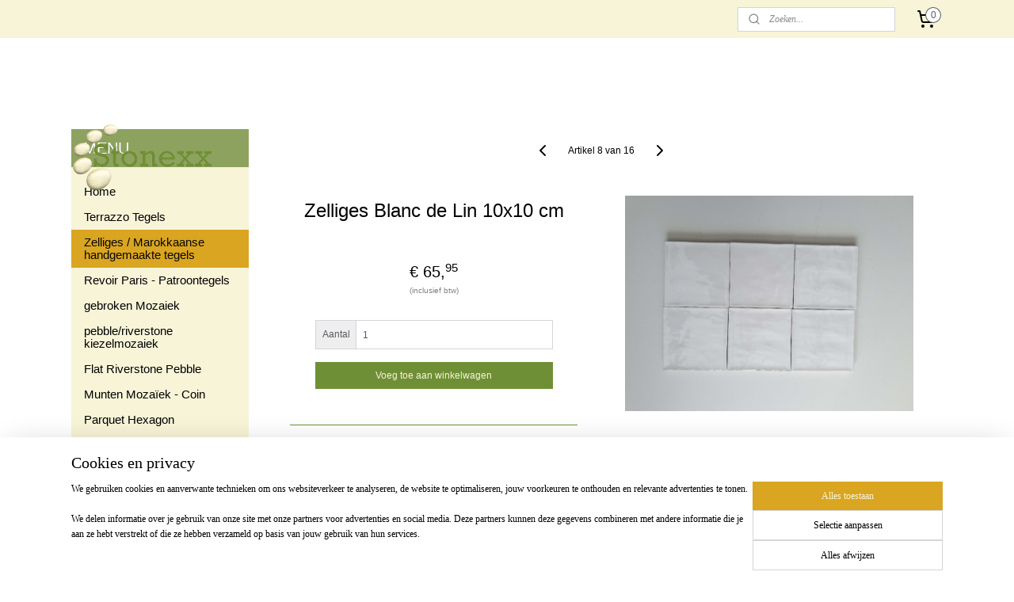

--- FILE ---
content_type: text/html; charset=UTF-8
request_url: https://www.stonexx.nl/a-59233263/zelliges-marokkaanse-handgemaakte-tegels/zelliges-blanc-de-lin-10x10-cm/
body_size: 14671
content:
<!DOCTYPE html>
<!--[if lt IE 7]>
<html lang="nl"
      class="no-js lt-ie9 lt-ie8 lt-ie7 secure"> <![endif]-->
<!--[if IE 7]>
<html lang="nl"
      class="no-js lt-ie9 lt-ie8 is-ie7 secure"> <![endif]-->
<!--[if IE 8]>
<html lang="nl"
      class="no-js lt-ie9 is-ie8 secure"> <![endif]-->
<!--[if gt IE 8]><!-->
<html lang="nl" class="no-js secure">
<!--<![endif]-->
<head prefix="og: http://ogp.me/ns#">
    <meta http-equiv="Content-Type" content="text/html; charset=UTF-8"/>

    <title>Zelliges Blanc de Lin 10x10 cm | Zelliges / Marokkaanse handgemaakte tegels | Stonexx</title>
    <meta name="robots" content="noarchive"/>
    <meta name="robots" content="index,follow,noodp,noydir"/>
    
    <meta name="verify-v1" content="1hijM9bCERkzlN_AZtiPmlptpvKGuw5D3s2P-W_jxTQ"/>
        <meta name="google-site-verification" content="1hijM9bCERkzlN_AZtiPmlptpvKGuw5D3s2P-W_jxTQ"/>
    <meta name="viewport" content="width=device-width, initial-scale=1.0"/>
    <meta name="revisit-after" content="1 days"/>
    <meta name="generator" content="Mijnwebwinkel"/>
    <meta name="web_author" content="https://www.mijnwebwinkel.nl/"/>

    

    <meta property="og:site_name" content="Stonexx"/>

        <meta property="og:title" content="Zelliges Blanc de Lin 10x10 cm"/>
    <meta property="og:description" content="Machinaal gemaakte Zelliges De getoonde prijs is de prijs per m&amp;sup2; Afmeting: 10 x 10 cm Dikte: 1 cm Per doos : 80 stuks = 0,8 m&amp;sup2; Op voorraad levertijd: 2-5 werkdagen"/>
    <meta property="og:type" content="product"/>
    <meta property="og:image" content="https://cdn.myonlinestore.eu/942955f4-6be1-11e9-a722-44a8421b9960/image/cache/article/6c20e6dcf31039841639565bdce2a15b8e04b233.jpg"/>
        <meta property="og:url" content="https://www.stonexx.nl/a-59233263/zelliges-marokkaanse-handgemaakte-tegels/zelliges-blanc-de-lin-10x10-cm/"/>

    <link rel="preload" as="style" href="https://static.myonlinestore.eu/assets/../js/fancybox/jquery.fancybox.css?20260123073340"
          onload="this.onload=null;this.rel='stylesheet'">
    <noscript>
        <link rel="stylesheet" href="https://static.myonlinestore.eu/assets/../js/fancybox/jquery.fancybox.css?20260123073340">
    </noscript>

    <link rel="stylesheet" type="text/css" href="https://asset.myonlinestore.eu/8IO0n23WB03CcQYvNq8rxY9WT0hJVZh.css"/>

    <link rel="preload" as="style" href="https://static.myonlinestore.eu/assets/../fonts/fontawesome-6.4.2/css/fontawesome.min.css?20260123073340"
          onload="this.onload=null;this.rel='stylesheet'">
    <link rel="preload" as="style" href="https://static.myonlinestore.eu/assets/../fonts/fontawesome-6.4.2/css/solid.min.css?20260123073340"
          onload="this.onload=null;this.rel='stylesheet'">
    <link rel="preload" as="style" href="https://static.myonlinestore.eu/assets/../fonts/fontawesome-6.4.2/css/brands.min.css?20260123073340"
          onload="this.onload=null;this.rel='stylesheet'">
    <link rel="preload" as="style" href="https://static.myonlinestore.eu/assets/../fonts/fontawesome-6.4.2/css/v4-shims.min.css?20260123073340"
          onload="this.onload=null;this.rel='stylesheet'">
    <noscript>
        <link rel="stylesheet" href="https://static.myonlinestore.eu/assets/../fonts/font-awesome-4.1.0/css/font-awesome.4.1.0.min.css?20260123073340">
    </noscript>

    <link rel="preconnect" href="https://static.myonlinestore.eu/" crossorigin />
    <link rel="dns-prefetch" href="https://static.myonlinestore.eu/" />
    <link rel="preconnect" href="https://cdn.myonlinestore.eu" crossorigin />
    <link rel="dns-prefetch" href="https://cdn.myonlinestore.eu" />

    <script type="text/javascript" src="https://static.myonlinestore.eu/assets/../js/modernizr.js?20260123073340"></script>
        
    <link rel="canonical" href="https://www.stonexx.nl/a-59233263/zelliges-marokkaanse-handgemaakte-tegels/zelliges-blanc-de-lin-10x10-cm/"/>
    <link rel="icon" type="image/x-icon" href="https://cdn.myonlinestore.eu/942955f4-6be1-11e9-a722-44a8421b9960/favicon.ico?t=1768305123"
              />
    <script>
        var _rollbarConfig = {
        accessToken: 'd57a2075769e4401ab611d78421f1c89',
        captureUncaught: false,
        captureUnhandledRejections: false,
        verbose: false,
        payload: {
            environment: 'prod',
            person: {
                id: 368236,
            },
            ignoredMessages: [
                'request aborted',
                'network error',
                'timeout'
            ]
        },
        reportLevel: 'error'
    };
    // Rollbar Snippet
    !function(r){var e={};function o(n){if(e[n])return e[n].exports;var t=e[n]={i:n,l:!1,exports:{}};return r[n].call(t.exports,t,t.exports,o),t.l=!0,t.exports}o.m=r,o.c=e,o.d=function(r,e,n){o.o(r,e)||Object.defineProperty(r,e,{enumerable:!0,get:n})},o.r=function(r){"undefined"!=typeof Symbol&&Symbol.toStringTag&&Object.defineProperty(r,Symbol.toStringTag,{value:"Module"}),Object.defineProperty(r,"__esModule",{value:!0})},o.t=function(r,e){if(1&e&&(r=o(r)),8&e)return r;if(4&e&&"object"==typeof r&&r&&r.__esModule)return r;var n=Object.create(null);if(o.r(n),Object.defineProperty(n,"default",{enumerable:!0,value:r}),2&e&&"string"!=typeof r)for(var t in r)o.d(n,t,function(e){return r[e]}.bind(null,t));return n},o.n=function(r){var e=r&&r.__esModule?function(){return r.default}:function(){return r};return o.d(e,"a",e),e},o.o=function(r,e){return Object.prototype.hasOwnProperty.call(r,e)},o.p="",o(o.s=0)}([function(r,e,o){var n=o(1),t=o(4);_rollbarConfig=_rollbarConfig||{},_rollbarConfig.rollbarJsUrl=_rollbarConfig.rollbarJsUrl||"https://cdnjs.cloudflare.com/ajax/libs/rollbar.js/2.14.4/rollbar.min.js",_rollbarConfig.async=void 0===_rollbarConfig.async||_rollbarConfig.async;var a=n.setupShim(window,_rollbarConfig),l=t(_rollbarConfig);window.rollbar=n.Rollbar,a.loadFull(window,document,!_rollbarConfig.async,_rollbarConfig,l)},function(r,e,o){var n=o(2);function t(r){return function(){try{return r.apply(this,arguments)}catch(r){try{console.error("[Rollbar]: Internal error",r)}catch(r){}}}}var a=0;function l(r,e){this.options=r,this._rollbarOldOnError=null;var o=a++;this.shimId=function(){return o},"undefined"!=typeof window&&window._rollbarShims&&(window._rollbarShims[o]={handler:e,messages:[]})}var i=o(3),s=function(r,e){return new l(r,e)},d=function(r){return new i(s,r)};function c(r){return t(function(){var e=Array.prototype.slice.call(arguments,0),o={shim:this,method:r,args:e,ts:new Date};window._rollbarShims[this.shimId()].messages.push(o)})}l.prototype.loadFull=function(r,e,o,n,a){var l=!1,i=e.createElement("script"),s=e.getElementsByTagName("script")[0],d=s.parentNode;i.crossOrigin="",i.src=n.rollbarJsUrl,o||(i.async=!0),i.onload=i.onreadystatechange=t(function(){if(!(l||this.readyState&&"loaded"!==this.readyState&&"complete"!==this.readyState)){i.onload=i.onreadystatechange=null;try{d.removeChild(i)}catch(r){}l=!0,function(){var e;if(void 0===r._rollbarDidLoad){e=new Error("rollbar.js did not load");for(var o,n,t,l,i=0;o=r._rollbarShims[i++];)for(o=o.messages||[];n=o.shift();)for(t=n.args||[],i=0;i<t.length;++i)if("function"==typeof(l=t[i])){l(e);break}}"function"==typeof a&&a(e)}()}}),d.insertBefore(i,s)},l.prototype.wrap=function(r,e,o){try{var n;if(n="function"==typeof e?e:function(){return e||{}},"function"!=typeof r)return r;if(r._isWrap)return r;if(!r._rollbar_wrapped&&(r._rollbar_wrapped=function(){o&&"function"==typeof o&&o.apply(this,arguments);try{return r.apply(this,arguments)}catch(o){var e=o;throw e&&("string"==typeof e&&(e=new String(e)),e._rollbarContext=n()||{},e._rollbarContext._wrappedSource=r.toString(),window._rollbarWrappedError=e),e}},r._rollbar_wrapped._isWrap=!0,r.hasOwnProperty))for(var t in r)r.hasOwnProperty(t)&&(r._rollbar_wrapped[t]=r[t]);return r._rollbar_wrapped}catch(e){return r}};for(var p="log,debug,info,warn,warning,error,critical,global,configure,handleUncaughtException,handleAnonymousErrors,handleUnhandledRejection,captureEvent,captureDomContentLoaded,captureLoad".split(","),u=0;u<p.length;++u)l.prototype[p[u]]=c(p[u]);r.exports={setupShim:function(r,e){if(r){var o=e.globalAlias||"Rollbar";if("object"==typeof r[o])return r[o];r._rollbarShims={},r._rollbarWrappedError=null;var a=new d(e);return t(function(){e.captureUncaught&&(a._rollbarOldOnError=r.onerror,n.captureUncaughtExceptions(r,a,!0),e.wrapGlobalEventHandlers&&n.wrapGlobals(r,a,!0)),e.captureUnhandledRejections&&n.captureUnhandledRejections(r,a,!0);var t=e.autoInstrument;return!1!==e.enabled&&(void 0===t||!0===t||"object"==typeof t&&t.network)&&r.addEventListener&&(r.addEventListener("load",a.captureLoad.bind(a)),r.addEventListener("DOMContentLoaded",a.captureDomContentLoaded.bind(a))),r[o]=a,a})()}},Rollbar:d}},function(r,e){function o(r,e,o){if(e.hasOwnProperty&&e.hasOwnProperty("addEventListener")){for(var n=e.addEventListener;n._rollbarOldAdd&&n.belongsToShim;)n=n._rollbarOldAdd;var t=function(e,o,t){n.call(this,e,r.wrap(o),t)};t._rollbarOldAdd=n,t.belongsToShim=o,e.addEventListener=t;for(var a=e.removeEventListener;a._rollbarOldRemove&&a.belongsToShim;)a=a._rollbarOldRemove;var l=function(r,e,o){a.call(this,r,e&&e._rollbar_wrapped||e,o)};l._rollbarOldRemove=a,l.belongsToShim=o,e.removeEventListener=l}}r.exports={captureUncaughtExceptions:function(r,e,o){if(r){var n;if("function"==typeof e._rollbarOldOnError)n=e._rollbarOldOnError;else if(r.onerror){for(n=r.onerror;n._rollbarOldOnError;)n=n._rollbarOldOnError;e._rollbarOldOnError=n}e.handleAnonymousErrors();var t=function(){var o=Array.prototype.slice.call(arguments,0);!function(r,e,o,n){r._rollbarWrappedError&&(n[4]||(n[4]=r._rollbarWrappedError),n[5]||(n[5]=r._rollbarWrappedError._rollbarContext),r._rollbarWrappedError=null);var t=e.handleUncaughtException.apply(e,n);o&&o.apply(r,n),"anonymous"===t&&(e.anonymousErrorsPending+=1)}(r,e,n,o)};o&&(t._rollbarOldOnError=n),r.onerror=t}},captureUnhandledRejections:function(r,e,o){if(r){"function"==typeof r._rollbarURH&&r._rollbarURH.belongsToShim&&r.removeEventListener("unhandledrejection",r._rollbarURH);var n=function(r){var o,n,t;try{o=r.reason}catch(r){o=void 0}try{n=r.promise}catch(r){n="[unhandledrejection] error getting `promise` from event"}try{t=r.detail,!o&&t&&(o=t.reason,n=t.promise)}catch(r){}o||(o="[unhandledrejection] error getting `reason` from event"),e&&e.handleUnhandledRejection&&e.handleUnhandledRejection(o,n)};n.belongsToShim=o,r._rollbarURH=n,r.addEventListener("unhandledrejection",n)}},wrapGlobals:function(r,e,n){if(r){var t,a,l="EventTarget,Window,Node,ApplicationCache,AudioTrackList,ChannelMergerNode,CryptoOperation,EventSource,FileReader,HTMLUnknownElement,IDBDatabase,IDBRequest,IDBTransaction,KeyOperation,MediaController,MessagePort,ModalWindow,Notification,SVGElementInstance,Screen,TextTrack,TextTrackCue,TextTrackList,WebSocket,WebSocketWorker,Worker,XMLHttpRequest,XMLHttpRequestEventTarget,XMLHttpRequestUpload".split(",");for(t=0;t<l.length;++t)r[a=l[t]]&&r[a].prototype&&o(e,r[a].prototype,n)}}}},function(r,e){function o(r,e){this.impl=r(e,this),this.options=e,function(r){for(var e=function(r){return function(){var e=Array.prototype.slice.call(arguments,0);if(this.impl[r])return this.impl[r].apply(this.impl,e)}},o="log,debug,info,warn,warning,error,critical,global,configure,handleUncaughtException,handleAnonymousErrors,handleUnhandledRejection,_createItem,wrap,loadFull,shimId,captureEvent,captureDomContentLoaded,captureLoad".split(","),n=0;n<o.length;n++)r[o[n]]=e(o[n])}(o.prototype)}o.prototype._swapAndProcessMessages=function(r,e){var o,n,t;for(this.impl=r(this.options);o=e.shift();)n=o.method,t=o.args,this[n]&&"function"==typeof this[n]&&("captureDomContentLoaded"===n||"captureLoad"===n?this[n].apply(this,[t[0],o.ts]):this[n].apply(this,t));return this},r.exports=o},function(r,e){r.exports=function(r){return function(e){if(!e&&!window._rollbarInitialized){for(var o,n,t=(r=r||{}).globalAlias||"Rollbar",a=window.rollbar,l=function(r){return new a(r)},i=0;o=window._rollbarShims[i++];)n||(n=o.handler),o.handler._swapAndProcessMessages(l,o.messages);window[t]=n,window._rollbarInitialized=!0}}}}]);
    // End Rollbar Snippet
    </script>
    <script defer type="text/javascript" src="https://static.myonlinestore.eu/assets/../js/jquery.min.js?20260123073340"></script><script defer type="text/javascript" src="https://static.myonlinestore.eu/assets/../js/mww/shop.js?20260123073340"></script><script defer type="text/javascript" src="https://static.myonlinestore.eu/assets/../js/mww/shop/category.js?20260123073340"></script><script defer type="text/javascript" src="https://static.myonlinestore.eu/assets/../js/fancybox/jquery.fancybox.pack.js?20260123073340"></script><script defer type="text/javascript" src="https://static.myonlinestore.eu/assets/../js/fancybox/jquery.fancybox-thumbs.js?20260123073340"></script><script defer type="text/javascript" src="https://static.myonlinestore.eu/assets/../js/mww/image.js?20260123073340"></script><script defer type="text/javascript" src="https://static.myonlinestore.eu/assets/../js/mww/shop/article.js?20260123073340"></script><script defer type="text/javascript" src="https://static.myonlinestore.eu/assets/../js/mww/product/product.js?20260123073340"></script><script defer type="text/javascript" src="https://static.myonlinestore.eu/assets/../js/mww/product/product.configurator.js?20260123073340"></script><script defer type="text/javascript"
                src="https://static.myonlinestore.eu/assets/../js/mww/product/product.configurator.validator.js?20260123073340"></script><script defer type="text/javascript" src="https://static.myonlinestore.eu/assets/../js/mww/product/product.main.js?20260123073340"></script><script defer type="text/javascript" src="https://static.myonlinestore.eu/assets/../js/mww/navigation.js?20260123073340"></script><script defer type="text/javascript" src="https://static.myonlinestore.eu/assets/../js/delay.js?20260123073340"></script><script defer type="text/javascript" src="https://static.myonlinestore.eu/assets/../js/mww/ajax.js?20260123073340"></script><script defer type="text/javascript" src="https://static.myonlinestore.eu/assets/../js/foundation/foundation.min.js?20260123073340"></script><script defer type="text/javascript" src="https://static.myonlinestore.eu/assets/../js/foundation/foundation/foundation.topbar.js?20260123073340"></script><script defer type="text/javascript" src="https://static.myonlinestore.eu/assets/../js/foundation/foundation/foundation.tooltip.js?20260123073340"></script><script defer type="text/javascript" src="https://static.myonlinestore.eu/assets/../js/mww/deferred.js?20260123073340"></script>
        <script src="https://static.myonlinestore.eu/assets/webpack/bootstrapper.ce10832e.js"></script>
    
    <script src="https://static.myonlinestore.eu/assets/webpack/vendor.85ea91e8.js" defer></script><script src="https://static.myonlinestore.eu/assets/webpack/main.c5872b2c.js" defer></script>
    
    <script src="https://static.myonlinestore.eu/assets/webpack/webcomponents.377dc92a.js" defer></script>
    
    <script src="https://static.myonlinestore.eu/assets/webpack/render.8395a26c.js" defer></script>

    <script>
        window.bootstrapper.add(new Strap('marketingScripts', []));
    </script>
        <script>
  window.dataLayer = window.dataLayer || [];

  function gtag() {
    dataLayer.push(arguments);
  }

    gtag(
    "consent",
    "default",
    {
      "ad_storage": "denied",
      "ad_user_data": "denied",
      "ad_personalization": "denied",
      "analytics_storage": "denied",
      "security_storage": "granted",
      "personalization_storage": "denied",
      "functionality_storage": "denied",
    }
  );

  gtag("js", new Date());
  gtag("config", 'G-HSRC51ENF9', { "groups": "myonlinestore" });gtag("config", 'G-NY2SL307B9');</script>
<script async src="https://www.googletagmanager.com/gtag/js?id=G-HSRC51ENF9"></script>
        <script>
        
    </script>
        
<script>
    var marketingStrapId = 'marketingScripts'
    var marketingScripts = window.bootstrapper.use(marketingStrapId);

    if (marketingScripts === null) {
        marketingScripts = [];
    }

    
    window.bootstrapper.update(new Strap(marketingStrapId, marketingScripts));
</script>
    <noscript>
        <style>ul.products li {
                opacity: 1 !important;
            }</style>
    </noscript>

            <script>
                (function (w, d, s, l, i) {
            w[l] = w[l] || [];
            w[l].push({
                'gtm.start':
                    new Date().getTime(), event: 'gtm.js'
            });
            var f = d.getElementsByTagName(s)[0],
                j = d.createElement(s), dl = l != 'dataLayer' ? '&l=' + l : '';
            j.async = true;
            j.src =
                'https://www.googletagmanager.com/gtm.js?id=' + i + dl;
            f.parentNode.insertBefore(j, f);
        })(window, document, 'script', 'dataLayer', 'GTM-MSQ3L6L');
            </script>

</head>
<body    class="lang-nl_NL layout-width-1100 twoColumn">

    <noscript>
                    <iframe src="https://www.googletagmanager.com/ns.html?id=GTM-MSQ3L6L" height="0" width="0"
                    style="display:none;visibility:hidden"></iframe>
            </noscript>


<header>
    <a tabindex="0" id="skip-link" class="button screen-reader-text" href="#content">Spring naar de hoofdtekst</a>
</header>


<div id="react_element__filter"></div>

<div class="site-container">
    <div class="inner-wrap">
                    <nav class="tab-bar mobile-navigation custom-topbar ">
    <section class="left-button" style="display: none;">
        <a class="mobile-nav-button"
           href="#" data-react-trigger="mobile-navigation-toggle">
                <div   
    aria-hidden role="img"
    class="icon icon--sf-menu
        "
    >
    <svg><use xlink:href="#sf-menu"></use></svg>
    </div>
&#160;
                <span>Menu</span>        </a>
    </section>
    <section class="title-section">
        <span class="title">Stonexx</span>
    </section>
    <section class="right-button">

                                    
        <a href="/cart/" class="cart-icon hidden">
                <div   
    aria-hidden role="img"
    class="icon icon--sf-shopping-cart
        "
    >
    <svg><use xlink:href="#sf-shopping-cart"></use></svg>
    </div>
            <span class="cart-count" style="display: none"></span>
        </a>
    </section>
</nav>
        
        
        <div class="bg-container custom-css-container"             data-active-language="nl"
            data-current-date="24-01-2026"
            data-category-id="unknown"
            data-article-id="45407559"
            data-article-category-id="5113487"
            data-article-name="Zelliges Blanc de Lin 10x10 cm"
        >
            <noscript class="no-js-message">
                <div class="inner">
                    Javascript is uitgeschakeld.


Zonder Javascript is het niet mogelijk bestellingen te plaatsen in deze webwinkel en zijn een aantal functionaliteiten niet beschikbaar.
                </div>
            </noscript>

            <div id="header">
                <div id="react_root"><!-- --></div>
                <div
                    class="header-bar-top">
                                                
<div class="row header-bar-inner" data-bar-position="top" data-options="sticky_on: [medium, large]; is_hover: true; scrolltop: true;" data-topbar>
    <section class="top-bar-section">
                                    <div class="module-container languageswitch align-left">
                    
                </div>
                                                <div class="module-container search align-right2">
                    <div class="react_element__searchbox" 
    data-post-url="/search/" 
    data-search-phrase=""></div>

                </div>
                                                <div class="module-container cart align-right">
                    
<div class="header-cart module moduleCartCompact" data-ajax-cart-replace="true" data-productcount="0">
            <a href="/cart/?category_id=5113487" class="foldout-cart">
                <div   
    aria-hidden role="img"
    class="icon icon--sf-shopping-cart
        "
            title="Winkelwagen"
    >
    <svg><use xlink:href="#sf-shopping-cart"></use></svg>
    </div>
            <span class="count">0</span>
        </a>
        <div class="hidden-cart-details">
            <div class="invisible-hover-area">
                <div data-mobile-cart-replace="true" class="cart-details">
                                            <div class="cart-summary">
                            Geen artikelen in winkelwagen.
                        </div>
                                    </div>

                            </div>
        </div>
    </div>

                </div>
                        </section>
</div>

                                    </div>

                

        
                
            

<sf-header-image
    class="web-component"
    header-element-height="100px"
    align="left"
    store-name="Stonexx"
    store-url="https://www.stonexx.nl/"
    background-image-url=""
    mobile-background-image-url=""
    logo-custom-width=""
    logo-custom-height=""
    page-column-width="1100"
    style="
        height: 100px;

        --background-color: transparent;
        --background-height: 100px;
        --background-aspect-ratio: 1;
        --scaling-background-aspect-ratio: 2.75;
        --mobile-background-height: 0px;
        --mobile-background-aspect-ratio: 1;
        --color: #FFFFFF;
        --logo-custom-width: auto;
        --logo-custom-height: auto;
        --logo-aspect-ratio: 1.8
        ">
            <a href="https://www.stonexx.nl/" slot="logo" style="max-height: 100%;">
            <img
                src="https://cdn.myonlinestore.eu/942955f4-6be1-11e9-a722-44a8421b9960/logo_large.png?t=1768305123"
                alt="Stonexx"
                style="
                    width: 180px;
                    height: 100%;
                    display: block;
                    max-height: 400px;
                    "
            />
        </a>
    </sf-header-image>
                <div class="header-bar-bottom">
                                    </div>
            </div>

            
            
            <div id="content" class="columncount-2">
                <div class="row">
                                                                                                                            <div class="columns large-11 medium-10 medium-push-4 large-push-3" id="centercolumn">
    
    
                                    <script>
        window.bootstrapper.add(new Strap('product', {
            id: '45407559',
            name: 'Zelliges Blanc de Lin 10x10 cm',
            value: '65.950000',
            currency: 'EUR'
        }));

        var marketingStrapId = 'marketingScripts'
        var marketingScripts = window.bootstrapper.use(marketingStrapId);

        if (marketingScripts === null) {
            marketingScripts = [];
        }

        marketingScripts.push({
            inline: `if (typeof window.fbq === 'function') {
                window.fbq('track', 'ViewContent', {
                    content_name: "Zelliges Blanc de Lin 10x10 cm",
                    content_ids: ["45407559"],
                    content_type: "product"
                });
            }`,
        });

        window.bootstrapper.update(new Strap(marketingStrapId, marketingScripts));
    </script>
    <div id="react_element__product-events"><!-- --></div>

    <script type="application/ld+json">
        {"@context":"https:\/\/schema.org","@graph":[{"@type":"Product","sku":"ZR-001","name":"Zelliges Blanc de Lin 10x10 cm","description":"Machinaal gemaakte ZelligesDe getoonde prijs\u0026nbsp;is de prijs per m\u0026sup2;Afmeting: 10 x 10 cmDikte: 1 cmPer doos : 80 stuks = 0,8 m\u0026sup2;Op voorraad levertijd: 2-5 werkdagen","offers":{"@type":"Offer","url":"https:\/\/www.stonexx.nl\/a-59233263\/zelliges-marokkaanse-handgemaakte-tegels\/zelliges-blanc-de-lin-10x10-cm\/","priceSpecification":{"@type":"PriceSpecification","priceCurrency":"EUR","price":"65.95","valueAddedTaxIncluded":true},"@id":"https:\/\/www.stonexx.nl\/#\/schema\/Offer\/2c20134d-bde3-11eb-a98b-0a6e45a98899"},"image":{"@type":"ImageObject","url":"https:\/\/cdn.myonlinestore.eu\/942955f4-6be1-11e9-a722-44a8421b9960\/image\/cache\/article\/6c20e6dcf31039841639565bdce2a15b8e04b233.jpg","contentUrl":"https:\/\/cdn.myonlinestore.eu\/942955f4-6be1-11e9-a722-44a8421b9960\/image\/cache\/article\/6c20e6dcf31039841639565bdce2a15b8e04b233.jpg","@id":"https:\/\/cdn.myonlinestore.eu\/942955f4-6be1-11e9-a722-44a8421b9960\/image\/cache\/article\/6c20e6dcf31039841639565bdce2a15b8e04b233.jpg"},"@id":"https:\/\/www.stonexx.nl\/#\/schema\/Product\/2c20134d-bde3-11eb-a98b-0a6e45a98899"}]}
    </script>
    <div class="article product-page fifty-fifty">
            <span class="badge-container">
            </span>
        
<div class="prev_next-button">
                            <a href="/a-100468143/zelliges-marokkaanse-handgemaakte-tegels/zelliges-bordeaux-6-2-x-25-cm/" title="Vorige artikel &#xA;(Zelliges  Bordeaux 6,2 x 25 cm)" class="prev_next_article" accesskey="p"><div   
    aria-hidden role="img"
    class="icon icon--sf-chevron-left
        "
            title="{{ language.getText(&#039;previous_article&#039;) }} &amp;#xA;({{ buttons.left.title|raw }})"
    ><svg><use xlink:href="#sf-chevron-left"></use></svg></div></a>        <span>Artikel 8 van 16</span>
            <a href="/a-59233295/zelliges-marokkaanse-handgemaakte-tegels/zelliges-vieux-rose-10x10-cm/" title="Volgende artikel &#xA;(Zelliges Vieux Rose 10x10 cm)" class="prev_next_article" accesskey="n"><div   
    aria-hidden role="img"
    class="icon icon--sf-chevron-right
        "
            title="{{ language.getText(&#039;next_article&#039;) }} &amp;#xA;({{ buttons.right.title|raw }})"
    ><svg><use xlink:href="#sf-chevron-right"></use></svg></div></a>    
    </div>

        <div class="row">

                <div class="column-images">
    <div class="images">
                                    <div class="image large">
                

<a href="https://cdn.myonlinestore.eu/942955f4-6be1-11e9-a722-44a8421b9960/image/cache/full/6c20e6dcf31039841639565bdce2a15b8e04b233.jpg?20260123073340"
    class="fancybox"
    data-fancybox-type="image"
    data-thumbnail="https://cdn.myonlinestore.eu/942955f4-6be1-11e9-a722-44a8421b9960/image/cache/full/6c20e6dcf31039841639565bdce2a15b8e04b233.jpg?20260123073340"
    rel="fancybox-thumb" title="Zelliges Blanc de Lin 10x10 cm"
    id="afbeelding1"
    >
                        <img src="https://cdn.myonlinestore.eu/942955f4-6be1-11e9-a722-44a8421b9960/image/cache/full/6c20e6dcf31039841639565bdce2a15b8e04b233.jpg?20260123073340" alt="Zelliges&#x20;Blanc&#x20;de&#x20;Lin&#x20;10x10&#x20;cm" />
            </a>
            </div>
        
                    <ul class="thumbs">
                                
                                            </ul>
        
                    </div>
</div>

            <div class="column-details">
                <div class="title">
                        <h1 class="product-title">
        Zelliges Blanc de Lin 10x10 cm    </h1>
                        <span class="sku-container">
            </span>
                </div>
                                    
<div class="js-enable-after-load disabled">
    <div class="article-options" data-article-element="options">
        <div class="row">
            <div class="large-14 columns price-container">
                

    
    <span class="pricetag">
                    <span class="regular">
                    € 65,<sup>95</sup>

            </span>
            </span>

                                                    <small>
                        (inclusief                        btw)
                    </small>
                                            </div>
        </div>

                            
            <form accept-charset="UTF-8" name="add_to_cart"
          method="post" action="" class="legacy" data-optionlist-url="https://www.stonexx.nl/article/select-articlelist-option/" id="addToCartForm">
            <div class="form-group        ">
    <div class="control-group">
            <div class="control-container   no-errors    ">
                                            </div>
                                </div>
</div>
    
            <input type="hidden"
            id="add_to_cart_category_article_id" name="add_to_cart[category_article_id]" class="form-control"
            value="59233263"                                         data-validator-range="0-0"
                />
        <input type="hidden"
            id="add_to_cart__token" name="add_to_cart[_token]" class="form-control"
            value="1471.Y8pPv1_qyZ0kk0cH6Arj2F3XQ-3gF2_HcYnMOwaAsF8.E_oV6wvcpfpNxwg0gEHRjzPjbpeRciD1RfmffEjS-Qs0nH_dFKuZy230NA"                                         data-validator-range="0-0"
                />
        
            <div class="stockinfo">
                            </div>
                                            <div class="form-group">
    <div class="control-group">
                                <script language=JavaScript>
                function NumericOnly(event) {
                    var key_code;
                    if (window.event) {
                        // for IE
                        key_code = event.keyCode
                    } else if (event.which) {
                        // for Netscape/Firefox/Opera
                        key_code = event.which
                    }
                    if (((key_code < 48) || (key_code > 57)) && key_code != 8) {
                        return false;
                    }
                    return true;
                }
            </script>
            <div class="control-container prefix" data-prefix="Aantal">
                <input type="text" name="amount" value="1" class="form-control" onKeyPress="return NumericOnly(event);" />
            </div>
                    </div>
    </div>

                                    <input type="hidden" name="ajax_cart" value="true" class="has_ajax_cart"/>
                                <button type="submit" data-testid="add-to-cart-button-enabled" name="add" class="btn buy-button" onclick="if (window.addToCart) window.addToCart({ value: '65.950000', currency: 'EUR' });">Voeg toe aan winkelwagen</button>
                        </form>
        
        
    </div>
</div>
                                <div class="save-button-detail" id="react_element__saveforlater-detail-button" data-product-id="2c20134d-bde3-11eb-a98b-0a6e45a98899" data-product-name="Zelliges Blanc de Lin 10x10 cm" data-analytics-id="45407559" data-value="65.950000" data-currency="EUR"></div>



                                    <div class=" description" data-tab-content="description">
                    <div class="rte_content">
                                                    <div class="article-specs above-content" style="display: none">
                                    <table class="article-specs" data-article-element="specs">
            </table>
                            </div>
                                                    <p><span style="font-size:medium"><strong>Machinaal gemaakte Zelliges</strong></span></p><p><strong><span style="font-size:small">De getoonde prijs&nbsp;is de prijs per m&sup2;</span></strong><br />Afmeting: 10 x 10 cm<br />Dikte: 1 cm<br />Per doos : 80 stuks = <span style="color:rgb(51, 51, 51); font-family:arial; font-size:14px">0,8 m&sup2;</span></p><p>Op voorraad levertijd: 2-5 werkdagen</p>
                                            </div>
                </div>
                

                
                    <a href="/c-5113487/zelliges-marokkaanse-handgemaakte-tegels/" onclick="if(window.gotoCategoryFromHistory) {window.gotoCategoryFromHistory(this.href); void(0)}" class="btn tiny">
        Overzicht
   </a>

            </div>

        </div>
    </div>

            
    
            
    </div>
<div class="columns large-3 medium-4 medium-pull-10 large-pull-11" id="leftcolumn">
            <div class="pane paneColumn paneColumnLeft">
            <div class="block navigation side-menu">
    <h3>MENU</h3>
    <ul>    




<li class="">
            <a href="https://www.stonexx.nl/" class="no_underline">
            Home
                    </a>

                                </li>
    




<li class="">
            <a href="https://www.stonexx.nl/c-3937772/terrazzo-tegels/" class="no_underline">
            Terrazzo Tegels
                    </a>

                                </li>
    


    

<li class="active">
            <a href="https://www.stonexx.nl/c-5113487/zelliges-marokkaanse-handgemaakte-tegels/" class="no_underline">
            Zelliges / Marokkaanse handgemaakte tegels
                    </a>

                                </li>
    




<li class="">
            <a href="https://www.stonexx.nl/c-3937773/revoir-paris-patroontegels/" class="no_underline">
            Revoir Paris - Patroontegels
                    </a>

                                </li>
    




<li class="">
            <a href="https://www.stonexx.nl/c-3067612/gebroken-mozaiek/" class="no_underline">
            gebroken Mozaiek
                    </a>

                                </li>
    




<li class="">
            <a href="https://www.stonexx.nl/c-5113119/pebble-riverstone-kiezelmozaiek/" class="no_underline">
            pebble/riverstone kiezelmozaiek
                    </a>

                                </li>
    




<li class="">
            <a href="https://www.stonexx.nl/c-3067548/flat-riverstone-pebble/" class="no_underline">
            Flat Riverstone Pebble
                    </a>

                                </li>
    




<li class="">
            <a href="https://www.stonexx.nl/c-3067610/munten-mozaiek-coin/" class="no_underline">
            Munten Mozaïek - Coin
                    </a>

                                </li>
    




<li class="">
            <a href="https://www.stonexx.nl/c-7635008/parquet-hexagon/" class="no_underline">
            Parquet Hexagon
                    </a>

                                </li>
    




<li class="">
            <a href="https://www.stonexx.nl/c-3070530/wallcladding-stone-panels/" class="no_underline">
            Wallcladding / Stone panels
                    </a>

                                </li>
    




<li class="">
            <a href="https://www.stonexx.nl/c-7634893/wood-panel/" class="no_underline">
            wood panel
                    </a>

                                </li>
    




<li class="">
            <a href="https://www.stonexx.nl/c-7601790/waskom-sink-natuursteen/" class="no_underline">
            Waskom / Sink natuursteen
                    </a>

                                </li>
    




<li class="">
            <a href="https://www.stonexx.nl/c-7601859/onderhoud-impregneer/" class="no_underline">
            Onderhoud / impregneer
                    </a>

                                </li>
    




<li class="">
            <a href="https://www.stonexx.nl/c-3067649/monster-aanvragen/" class="no_underline">
            Monster aanvragen
                    </a>

                                </li>
    




<li class="">
            <a href="https://www.stonexx.nl/c-4462917/verzendkosten/" class="no_underline">
            Verzendkosten
                    </a>

                                </li>
    

    


<li class="has-dropdown">
            <a href="https://www.stonexx.nl/c-3073190/contact/" class="no_underline">
            Contact
                                                <div aria-hidden role="img" class="icon"><svg><use xlink:href="#sf-chevron-down"></use></svg></div>
                                    </a>

                                    <ul class="dropdown">
                        




<li class="">
            <a href="https://www.stonexx.nl/c-3097724/algemene-voorwaarden/" class="no_underline">
            Algemene voorwaarden
                    </a>

                                </li>
                </ul>
                        </li>
</ul>
</div>

    </div>

    </div>
                                                                                        </div>
            </div>
        </div>

                    <div id="footer" class="custom-css-container"             data-active-language="nl"
            data-current-date="24-01-2026"
            data-category-id="unknown"
            data-article-id="45407559"
            data-article-category-id="5113487"
            data-article-name="Zelliges Blanc de Lin 10x10 cm"
        >
                    <div class="pane paneFooter">
        <div class="inner">
            <ul>
                                                        <li></li>
                                                        <li></li>
                                                        <li><div class="block textarea  textAlignLeft ">
            <h3>Categorieën</h3>
    
            <ul><li><a href="https://www.stonexx.nl/c-3937772/terazzo/"><u>Terazzo</u></a></li><li><a href="https://www.stonexx.nl/c-3937773/revoir-paris-patroontegels/"><u>Revoir Paris</u></a></li><li><a href="https://www.stonexx.nl/c-3067612/gebroken-mozaiek/">Gebroken mozaiek</a></li><li><a href="https://www.stonexx.nl/c-5113119/pebble-riverstone-kiezelmozaiek/">Pebble riverstone</a></li><li><a href="https://www.stonexx.nl/c-3067548/flat-riverstone-pebble/">Flat riverstone</a></li><li><a href="https://www.stonexx.nl/c-3067610/munten-mozaiek-coin/">Munten /coin mozaiek</a></li><li><a href="https://www.stonexx.nl/c-3070530/wallcladding-stone-panels/">Stone panel</a></li><li><a href="https://www.stonexx.nl/c-7601790/waskom-sink-natuursteen/">Waskom</a></li><li><a href="https://www.stonexx.nl/c-7601859/onderhoud-impregneer/">Onderhoud natuursteen</a></li><li><a href="https://www.stonexx.nl/c-3067649/monster-aanvragen/">Monster aanvragen</a></li><li><a href="https://www.stonexx.nl/c-4462917/verzendkosten/"><u>Verzendkosten</u></a></li></ul><h3><br><strong>Klantenservice</strong></h3><ul><li><a href="https://www.stonexx.nl/c-3097724/algemene-voorwaarden/">Algemene voorwaarden</a></li><li><a href="https://www.stonexx.nl/c-3097724/algemene-voorwaarden/">&#8203;</a><a href="https://www.stonexx.nl/c-3073190/contact/">Contact</a></li></ul><h3>&nbsp;</h3><p>&nbsp;</p>
    </div>
</li>
                                                        <li><div class="block textarea  textAlignLeft ">
            <h3>Veilig betalen</h3>
    
            <ul><li>Ideal</li><li>PayPal</li><li>Sofort Banking</li><li>Mister Cash</li></ul><h3><br><strong>Contact</strong></h3><p><br>Een vraag en/of opmerking?<br>Tel&nbsp;06 - 36 37 78 83<br>&#8203;<a href="mailto:info@stonexx.nl?subject=vraag%2Fopmerking">info@stonexx.nl</a></p>
    </div>
</li>
                                                        <li><div id="fb-root"></div>
<script async defer crossorigin="anonymous" src="https://connect.facebook.net/nl_NL/sdk.js#xfbml=1&version=v20.0" nonce="ef729EoP"></script>
<div class="facebook module">
    <div class="moduleFacebook">
        <a href="https://www.facebook.com/stonexxshop" target="_blank">
            <i class="fa fa-facebook-square"></i>
            Stonexx        </a>
    </div>
    <div class="fb-like"
         data-href="https://www.facebook.com/stonexxshop"
         data-colorscheme="light"
         data-layout="standard"
         data-action="like"
         data-share="false"
         data-width="210"></div>
</div>
</li>
                            </ul>
        </div>
    </div>

            </div>
                <div id="mwwFooter">
            <div class="row mwwFooter">
                <div class="columns small-14">
                                                                                                                                                © 2015 - 2026 Stonexx
                        | <a href="https://www.stonexx.nl/sitemap/" class="footer">sitemap</a>
                        | <a href="https://www.stonexx.nl/rss/" class="footer" target="_blank">rss</a>
                                                    | <a href="https://www.mijnwebwinkel.nl/webshop-starten?utm_medium=referral&amp;utm_source=ecommerce_website&amp;utm_campaign=myonlinestore_shops_pro_nl" class="footer" target="_blank">webwinkel beginnen</a>
    -
    powered by <a href="https://www.mijnwebwinkel.nl/?utm_medium=referral&amp;utm_source=ecommerce_website&amp;utm_campaign=myonlinestore_shops_pro_nl" class="footer" target="_blank">Mijnwebwinkel</a>                                                            </div>
            </div>
        </div>
    </div>
</div>

<script>
    window.bootstrapper.add(new Strap('storeNotifications', {
        notifications: [],
    }));

    var storeLocales = [
                'nl_NL',
                'de_DE',
            ];
    window.bootstrapper.add(new Strap('storeLocales', storeLocales));

    window.bootstrapper.add(new Strap('consentBannerSettings', {"enabled":true,"privacyStatementPageId":null,"privacyStatementPageUrl":null,"updatedAt":"2024-02-29T11:31:41+01:00","updatedAtTimestamp":1709202701,"consentTypes":{"required":{"enabled":true,"title":"Noodzakelijk","text":"Cookies en technieken die zijn nodig om de website bruikbaar te maken, zoals het onthouden van je winkelmandje, veilig afrekenen en toegang tot beveiligde gedeelten van de website. Zonder deze cookies kan de website niet naar behoren werken."},"analytical":{"enabled":true,"title":"Statistieken","text":"Cookies en technieken die anoniem gegevens verzamelen en rapporteren over het gebruik van de website, zodat de website geoptimaliseerd kan worden."},"functional":{"enabled":false,"title":"Functioneel","text":"Cookies en technieken die helpen om optionele functionaliteiten aan de website toe te voegen, zoals chatmogelijkheden, het verzamelen van feedback en andere functies van derden."},"marketing":{"enabled":true,"title":"Marketing","text":"Cookies en technieken die worden ingezet om bezoekers gepersonaliseerde en relevante advertenties te kunnen tonen op basis van eerder bezochte pagina’s, en om de effectiviteit van advertentiecampagnes te analyseren."},"personalization":{"enabled":false,"title":"Personalisatie","text":"Cookies en technieken om de vormgeving en inhoud van de website op u aan te passen, zoals de taal of vormgeving van de website."}},"labels":{"banner":{"title":"Cookies en privacy","text":"We gebruiken cookies en aanverwante technieken om ons websiteverkeer te analyseren, de website te optimaliseren, jouw voorkeuren te onthouden en relevante advertenties te tonen.\n\nWe delen informatie over je gebruik van onze site met onze partners voor advertenties en social media. Deze partners kunnen deze gegevens combineren met andere informatie die je aan ze hebt verstrekt of die ze hebben verzameld op basis van jouw gebruik van hun services."},"modal":{"title":"Cookie- en privacyinstellingen","text":"We gebruiken cookies en aanverwante technieken om ons websiteverkeer te analyseren, de website te optimaliseren, jouw voorkeuren te onthouden en relevante advertenties te tonen.\n\nWe delen informatie over je gebruik van onze site met onze partners voor advertenties en social media. Deze partners kunnen deze gegevens combineren met andere informatie die je aan ze hebt verstrekt of die ze hebben verzameld op basis van jouw gebruik van hun services."},"button":{"title":"Cookie- en privacyinstellingen","text":"button_text"}}}));
    window.bootstrapper.add(new Strap('store', {"availableBusinessModels":"ALL","currency":"EUR","currencyDisplayLocale":"nl_NL","discountApplicable":true,"googleTrackingType":"gtag","id":"368236","locale":"nl_NL","loginRequired":false,"roles":[],"storeName":"Stonexx","uuid":"942955f4-6be1-11e9-a722-44a8421b9960"}));
    window.bootstrapper.add(new Strap('merchant', { isMerchant: false }));
    window.bootstrapper.add(new Strap('customer', { authorized: false }));

    window.bootstrapper.add(new Strap('layout', {"hideCurrencyValuta":false}));
    window.bootstrapper.add(new Strap('store_layout', { width: 1100 }));
    window.bootstrapper.add(new Strap('theme', {"button_border_radius":0,"button_inactive_background_color":"BCC2B0","divider_border_color":"6F8F35","border_radius":0,"ugly_shadows":false,"flexbox_image_size":"contain","block_background_centercolumn":"FFFFFF","cta_color":"6F8F36","hyperlink_color":"000000","general_link_hover_color":null,"content_padding":0,"price_color":"","price_font_size":20,"center_short_description":false,"navigation_link_bg_color":"F7F4D8","navigation_link_fg_color":"000000","navigation_active_bg_color":"DAA520","navigation_active_fg_color":"080808","navigation_arrow_color":"","navigation_font":"","navigation_font_size":15,"store_color_head":"","store_color_head_font":"#FFFFFF","store_color_background_main":"","store_color_topbar_font":"#000000","store_color_background":"","store_color_border":"","store_color_block_head":"#8EA25F","store_color_block_font":"#FFFFFF","store_color_block_background":"#FFFFFF","store_color_headerbar_font":"#FFFFFF","store_color_headerbar_background":"#DAA520","store_font_type":"Verdana","store_header_font_type":"Verdana","store_header_font_size":2,"store_font_size":12,"store_font_color":"#000000","store_button_color":"#DAA520","store_button_font_color":"#F7F4D8","action_price_color":"#C51414","article_font_size":20,"store_htags_color":"#000000"}));
    window.bootstrapper.add(new Strap('shippingGateway', {"shippingCountries":["NL","DE","BE"]}));

    window.bootstrapper.add(new Strap('commonTranslations', {
        customerSexMale: 'De heer',
        customerSexFemale: 'Mevrouw',
        oopsTryAgain: 'Er ging iets mis, probeer het opnieuw',
        totalsHideTaxSpecs: 'Verberg de btw specificaties',
        totalsShowTaxSpecs: 'Toon de btw specificaties',
        searchInputPlaceholder: 'Zoeken...',
    }));

    window.bootstrapper.add(new Strap('saveForLaterTranslations', {
        saveForLaterSavedLabel: 'Bewaard',
        saveForLaterSavedItemsLabel: 'Bewaarde items',
        saveForLaterTitle: 'Bewaar voor later',
    }));

    window.bootstrapper.add(new Strap('loyaltyTranslations', {
        loyaltyProgramTitle: 'Spaarprogramma',
        loyaltyPointsLabel: 'Spaarpunten',
        loyaltyRewardsLabel: 'beloningen',
    }));

    window.bootstrapper.add(new Strap('saveForLater', {
        enabled: false    }))

    window.bootstrapper.add(new Strap('loyalty', {
        enabled: false
    }))

    window.bootstrapper.add(new Strap('paymentTest', {
        enabled: false,
        stopUrl: "https:\/\/www.stonexx.nl\/nl_NL\/logout\/"
    }));

    window.bootstrapper.add(new Strap('analyticsTracking', {
                gtag: true,
        datalayer: true,
            }));
</script>

<div id="react_element__mobnav"></div>

<script type="text/javascript">
    window.bootstrapper.add(new Strap('mobileNavigation', {
        search_url: 'https://www.stonexx.nl/search/',
        navigation_structure: {
            id: 0,
            parentId: null,
            text: 'root',
            children: [{"id":3058882,"parent_id":3058881,"style":"no_underline","url":"https:\/\/www.stonexx.nl\/","text":"Home","active":false},{"id":3937772,"parent_id":3058881,"style":"no_underline","url":"https:\/\/www.stonexx.nl\/c-3937772\/terrazzo-tegels\/","text":"Terrazzo Tegels","active":false},{"id":5113487,"parent_id":3058881,"style":"no_underline","url":"https:\/\/www.stonexx.nl\/c-5113487\/zelliges-marokkaanse-handgemaakte-tegels\/","text":"Zelliges \/ Marokkaanse handgemaakte tegels","active":true},{"id":3937773,"parent_id":3058881,"style":"no_underline","url":"https:\/\/www.stonexx.nl\/c-3937773\/revoir-paris-patroontegels\/","text":"Revoir Paris - Patroontegels","active":false},{"id":3067612,"parent_id":3058881,"style":"no_underline","url":"https:\/\/www.stonexx.nl\/c-3067612\/gebroken-mozaiek\/","text":"gebroken Mozaiek","active":false},{"id":5113119,"parent_id":3058881,"style":"no_underline","url":"https:\/\/www.stonexx.nl\/c-5113119\/pebble-riverstone-kiezelmozaiek\/","text":"pebble\/riverstone kiezelmozaiek","active":false},{"id":3067548,"parent_id":3058881,"style":"no_underline","url":"https:\/\/www.stonexx.nl\/c-3067548\/flat-riverstone-pebble\/","text":"Flat Riverstone Pebble","active":false},{"id":3067610,"parent_id":3058881,"style":"no_underline","url":"https:\/\/www.stonexx.nl\/c-3067610\/munten-mozaiek-coin\/","text":"Munten Moza\u00efek - Coin","active":false},{"id":7635008,"parent_id":3058881,"style":"no_underline","url":"https:\/\/www.stonexx.nl\/c-7635008\/parquet-hexagon\/","text":"Parquet Hexagon","active":false},{"id":3070530,"parent_id":3058881,"style":"no_underline","url":"https:\/\/www.stonexx.nl\/c-3070530\/wallcladding-stone-panels\/","text":"Wallcladding \/ Stone panels","active":false},{"id":7634893,"parent_id":3058881,"style":"no_underline","url":"https:\/\/www.stonexx.nl\/c-7634893\/wood-panel\/","text":"wood panel","active":false},{"id":7601790,"parent_id":3058881,"style":"no_underline","url":"https:\/\/www.stonexx.nl\/c-7601790\/waskom-sink-natuursteen\/","text":"Waskom \/ Sink natuursteen","active":false},{"id":7601859,"parent_id":3058881,"style":"no_underline","url":"https:\/\/www.stonexx.nl\/c-7601859\/onderhoud-impregneer\/","text":"Onderhoud \/ impregneer","active":false},{"id":3067649,"parent_id":3058881,"style":"no_underline","url":"https:\/\/www.stonexx.nl\/c-3067649\/monster-aanvragen\/","text":"Monster aanvragen","active":false},{"id":4462917,"parent_id":3058881,"style":"no_underline","url":"https:\/\/www.stonexx.nl\/c-4462917\/verzendkosten\/","text":"Verzendkosten","active":false},{"id":3073190,"parent_id":3058881,"style":"no_underline","url":"https:\/\/www.stonexx.nl\/c-3073190\/contact\/","text":"Contact","active":false,"children":[{"id":3097724,"parent_id":3073190,"style":"no_underline","url":"https:\/\/www.stonexx.nl\/c-3097724\/algemene-voorwaarden\/","text":"Algemene voorwaarden","active":false}]}],
        }
    }));
</script>

<div id="react_element__consent_banner"></div>
<div id="react_element__consent_button" class="consent-button"></div>
<div id="react_element__cookiescripts" style="display: none;"></div><script src="https://static.myonlinestore.eu/assets/bundles/fosjsrouting/js/router.js?20260123073340"></script>
<script src="https://static.myonlinestore.eu/assets/js/routes.js?20260123073340"></script>

<script type="text/javascript">
window.bootstrapper.add(new Strap('rollbar', {
    enabled: true,
    token: "d57a2075769e4401ab611d78421f1c89"
}));
</script>

<script>
    window.bootstrapper.add(new Strap('baseUrl', "https://www.stonexx.nl/api"));
    window.bootstrapper.add(new Strap('storeUrl', "https://www.stonexx.nl/"));
    Routing.setBaseUrl("");
    Routing.setHost("www.stonexx.nl");

    // check if the route is localized, if so; add locale to BaseUrl
    var localized_pathname = Routing.getBaseUrl() + "/nl_NL";
    var pathname = window.location.pathname;

    if (pathname.indexOf(localized_pathname) > -1) {
        Routing.setBaseUrl(localized_pathname);
    }
</script>

    <script src="https://static.myonlinestore.eu/assets/webpack/webvitals.32ae806d.js" defer></script>


<!--
ISC License for Lucide icons
Copyright (c) for portions of Lucide are held by Cole Bemis 2013-2024 as part of Feather (MIT). All other copyright (c) for Lucide are held by Lucide Contributors 2024.
Permission to use, copy, modify, and/or distribute this software for any purpose with or without fee is hereby granted, provided that the above copyright notice and this permission notice appear in all copies.
-->
</body>
</html>
